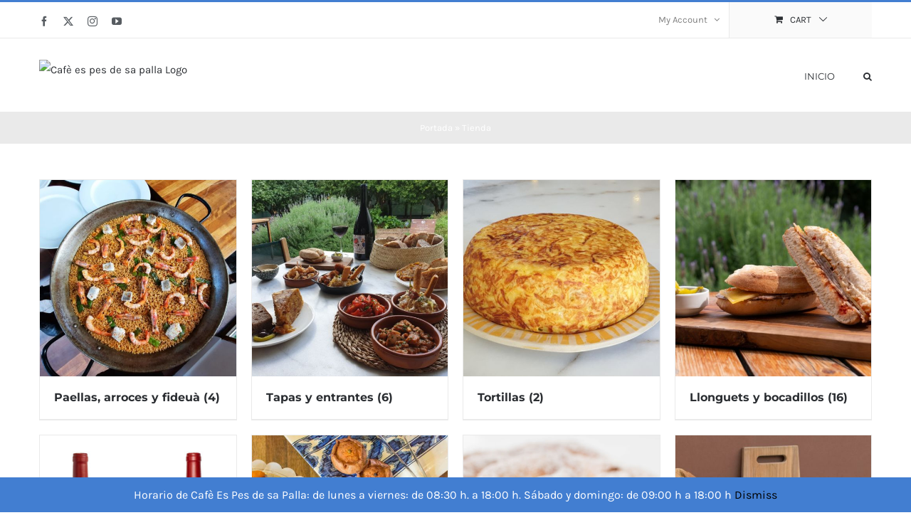

--- FILE ---
content_type: text/html; charset=UTF-8
request_url: https://para-llevar.esment.org/cafe-es-pes-de-sa-palla/tienda/
body_size: 16814
content:
<!DOCTYPE html>
<html class="avada-html-layout-wide avada-html-header-position-top" lang="en-US" prefix="og: http://ogp.me/ns# fb: http://ogp.me/ns/fb#">
<head>
	<meta http-equiv="X-UA-Compatible" content="IE=edge" />
	<meta http-equiv="Content-Type" content="text/html; charset=utf-8"/>
	<meta name="viewport" content="width=device-width, initial-scale=1" />
	<meta name='robots' content='index, follow, max-image-preview:large, max-snippet:-1, max-video-preview:-1' />
<script>window._wca = window._wca || [];</script>

	<!-- This site is optimized with the Yoast SEO plugin v26.7 - https://yoast.com/wordpress/plugins/seo/ -->
	<title>Tienda - Cafè es pes de sa palla</title>
	<link rel="canonical" href="https://para-llevar.esment.org/cafe-es-pes-de-sa-palla/tienda/" />
	<link rel="next" href="https://para-llevar.esment.org/cafe-es-pes-de-sa-palla/tienda/page/2/" />
	<meta property="og:locale" content="en_US" />
	<meta property="og:type" content="article" />
	<meta property="og:title" content="Tienda - Cafè es pes de sa palla" />
	<meta property="og:url" content="https://para-llevar.esment.org/cafe-es-pes-de-sa-palla/tienda/" />
	<meta property="og:site_name" content="Cafè es pes de sa palla" />
	<meta property="article:publisher" content="https://www.facebook.com/esmentcomunidad" />
	<meta name="twitter:card" content="summary_large_image" />
	<meta name="twitter:site" content="@esmentcomunidad" />
	<script type="application/ld+json" class="yoast-schema-graph">{"@context":"https://schema.org","@graph":[{"@type":"WebPage","@id":"https://para-llevar.esment.org/cafe-es-pes-de-sa-palla/tienda/","url":"https://para-llevar.esment.org/cafe-es-pes-de-sa-palla/tienda/","name":"Tienda - Cafè es pes de sa palla","isPartOf":{"@id":"https://para-llevar.esment.org/cafe-es-pes-de-sa-palla/#website"},"primaryImageOfPage":{"@id":"https://para-llevar.esment.org/cafe-es-pes-de-sa-palla/tienda/#primaryimage"},"image":{"@id":"https://para-llevar.esment.org/cafe-es-pes-de-sa-palla/tienda/#primaryimage"},"thumbnailUrl":"https://para-llevar.esment.org/cafe-es-pes-de-sa-palla/wp-content/uploads/sites/7/2021/01/arroces-5.jpg","datePublished":"2020-12-04T04:48:08+00:00","breadcrumb":{"@id":"https://para-llevar.esment.org/cafe-es-pes-de-sa-palla/tienda/#breadcrumb"},"inLanguage":"en-US","potentialAction":[{"@type":"ReadAction","target":["https://para-llevar.esment.org/cafe-es-pes-de-sa-palla/tienda/"]}]},{"@type":"ImageObject","inLanguage":"en-US","@id":"https://para-llevar.esment.org/cafe-es-pes-de-sa-palla/tienda/#primaryimage","url":"https://para-llevar.esment.org/cafe-es-pes-de-sa-palla/wp-content/uploads/sites/7/2021/01/arroces-5.jpg","contentUrl":"https://para-llevar.esment.org/cafe-es-pes-de-sa-palla/wp-content/uploads/sites/7/2021/01/arroces-5.jpg","width":1600,"height":1200},{"@type":"BreadcrumbList","@id":"https://para-llevar.esment.org/cafe-es-pes-de-sa-palla/tienda/#breadcrumb","itemListElement":[{"@type":"ListItem","position":1,"name":"Portada","item":"https://para-llevar.esment.org/cafe-es-pes-de-sa-palla/"},{"@type":"ListItem","position":2,"name":"Tienda"}]},{"@type":"WebSite","@id":"https://para-llevar.esment.org/cafe-es-pes-de-sa-palla/#website","url":"https://para-llevar.esment.org/cafe-es-pes-de-sa-palla/","name":"Cafè es pes de sa palla","description":"Cafè es pes de sa palla","publisher":{"@id":"https://para-llevar.esment.org/cafe-es-pes-de-sa-palla/#organization"},"potentialAction":[{"@type":"SearchAction","target":{"@type":"EntryPoint","urlTemplate":"https://para-llevar.esment.org/cafe-es-pes-de-sa-palla/?s={search_term_string}"},"query-input":{"@type":"PropertyValueSpecification","valueRequired":true,"valueName":"search_term_string"}}],"inLanguage":"en-US"},{"@type":"Organization","@id":"https://para-llevar.esment.org/cafe-es-pes-de-sa-palla/#organization","name":"Cafè es pes de sa palla","url":"https://para-llevar.esment.org/cafe-es-pes-de-sa-palla/","logo":{"@type":"ImageObject","inLanguage":"en-US","@id":"https://para-llevar.esment.org/cafe-es-pes-de-sa-palla/#/schema/logo/image/","url":"https://para-llevar.esment.org/cafe-es-pes-de-sa-palla/wp-content/uploads/sites/7/2020/10/logoAlimentacion.png","contentUrl":"https://para-llevar.esment.org/cafe-es-pes-de-sa-palla/wp-content/uploads/sites/7/2020/10/logoAlimentacion.png","width":200,"height":50,"caption":"Cafè es pes de sa palla"},"image":{"@id":"https://para-llevar.esment.org/cafe-es-pes-de-sa-palla/#/schema/logo/image/"},"sameAs":["https://www.facebook.com/esmentcomunidad","https://x.com/esmentcomunidad","https://www.youtube.com/user/amadipesment","https://www.instagram.com/esmentalimentacio/"]}]}</script>
	<!-- / Yoast SEO plugin. -->


<link rel='dns-prefetch' href='//stats.wp.com' />
<link rel="alternate" type="application/rss+xml" title="Cafè es pes de sa palla &raquo; Feed" href="https://para-llevar.esment.org/cafe-es-pes-de-sa-palla/feed/" />
<link rel="alternate" type="application/rss+xml" title="Cafè es pes de sa palla &raquo; Comments Feed" href="https://para-llevar.esment.org/cafe-es-pes-de-sa-palla/comments/feed/" />
		
		
		
				<link rel="alternate" type="application/rss+xml" title="Cafè es pes de sa palla &raquo; Products Feed" href="https://para-llevar.esment.org/cafe-es-pes-de-sa-palla/tienda/feed/" />
				
		<meta property="og:locale" content="en_US"/>
		<meta property="og:type" content="article"/>
		<meta property="og:site_name" content="Cafè es pes de sa palla"/>
		<meta property="og:title" content="Tienda - Cafè es pes de sa palla"/>
				<meta property="og:url" content="https://para-llevar.esment.org/cafe-es-pes-de-sa-palla/producto/arroz-ciego-de-marisco-min-2-pers/"/>
																				<meta property="og:image" content="https://para-llevar.esment.org/cafe-es-pes-de-sa-palla/wp-content/uploads/sites/7/2021/01/arroces-5.jpg"/>
		<meta property="og:image:width" content="1600"/>
		<meta property="og:image:height" content="1200"/>
		<meta property="og:image:type" content="image/jpeg"/>
				<style id='wp-img-auto-sizes-contain-inline-css' type='text/css'>
img:is([sizes=auto i],[sizes^="auto," i]){contain-intrinsic-size:3000px 1500px}
/*# sourceURL=wp-img-auto-sizes-contain-inline-css */
</style>
<style id='wp-emoji-styles-inline-css' type='text/css'>

	img.wp-smiley, img.emoji {
		display: inline !important;
		border: none !important;
		box-shadow: none !important;
		height: 1em !important;
		width: 1em !important;
		margin: 0 0.07em !important;
		vertical-align: -0.1em !important;
		background: none !important;
		padding: 0 !important;
	}
/*# sourceURL=wp-emoji-styles-inline-css */
</style>
<style id='woocommerce-inline-inline-css' type='text/css'>
.woocommerce form .form-row .required { visibility: visible; }
/*# sourceURL=woocommerce-inline-inline-css */
</style>
<link rel='stylesheet' id='brands-styles-css' href='https://para-llevar.esment.org/cafe-es-pes-de-sa-palla/wp-content/plugins/woocommerce/assets/css/brands.css?ver=9.7.2' type='text/css' media='all' />
<link rel='stylesheet' id='fusion-dynamic-css-css' href='https://para-llevar.esment.org/cafe-es-pes-de-sa-palla/wp-content/uploads/sites/7/fusion-styles/_blog-7-727ba3aa1ba3b21514e0b4bcfcbb000a.min.css?ver=3.14.2' type='text/css' media='all' />
<script type="text/javascript" src="https://para-llevar.esment.org/cafe-es-pes-de-sa-palla/wp-includes/js/jquery/jquery.min.js?ver=3.7.1" id="jquery-core-js"></script>
<script type="text/javascript" src="https://para-llevar.esment.org/cafe-es-pes-de-sa-palla/wp-includes/js/jquery/jquery-migrate.min.js?ver=3.4.1" id="jquery-migrate-js"></script>
<script type="text/javascript" src="https://para-llevar.esment.org/cafe-es-pes-de-sa-palla/wp-content/plugins/woocommerce/assets/js/jquery-blockui/jquery.blockUI.min.js?ver=2.7.0-wc.9.7.2" id="jquery-blockui-js" defer="defer" data-wp-strategy="defer"></script>
<script type="text/javascript" id="wc-add-to-cart-js-extra">
/* <![CDATA[ */
var wc_add_to_cart_params = {"ajax_url":"/cafe-es-pes-de-sa-palla/wp-admin/admin-ajax.php","wc_ajax_url":"/cafe-es-pes-de-sa-palla/?wc-ajax=%%endpoint%%","i18n_view_cart":"View cart","cart_url":"https://para-llevar.esment.org/cafe-es-pes-de-sa-palla/carrito/","is_cart":"","cart_redirect_after_add":"no"};
//# sourceURL=wc-add-to-cart-js-extra
/* ]]> */
</script>
<script type="text/javascript" src="https://para-llevar.esment.org/cafe-es-pes-de-sa-palla/wp-content/plugins/woocommerce/assets/js/frontend/add-to-cart.min.js?ver=9.7.2" id="wc-add-to-cart-js" defer="defer" data-wp-strategy="defer"></script>
<script type="text/javascript" src="https://para-llevar.esment.org/cafe-es-pes-de-sa-palla/wp-content/plugins/woocommerce/assets/js/js-cookie/js.cookie.min.js?ver=2.1.4-wc.9.7.2" id="js-cookie-js" defer="defer" data-wp-strategy="defer"></script>
<script type="text/javascript" id="woocommerce-js-extra">
/* <![CDATA[ */
var woocommerce_params = {"ajax_url":"/cafe-es-pes-de-sa-palla/wp-admin/admin-ajax.php","wc_ajax_url":"/cafe-es-pes-de-sa-palla/?wc-ajax=%%endpoint%%","i18n_password_show":"Show password","i18n_password_hide":"Hide password"};
//# sourceURL=woocommerce-js-extra
/* ]]> */
</script>
<script type="text/javascript" src="https://para-llevar.esment.org/cafe-es-pes-de-sa-palla/wp-content/plugins/woocommerce/assets/js/frontend/woocommerce.min.js?ver=9.7.2" id="woocommerce-js" defer="defer" data-wp-strategy="defer"></script>
<script type="text/javascript" src="https://stats.wp.com/s-202603.js" id="woocommerce-analytics-js" defer="defer" data-wp-strategy="defer"></script>
<link rel="https://api.w.org/" href="https://para-llevar.esment.org/cafe-es-pes-de-sa-palla/wp-json/" /><link rel="EditURI" type="application/rsd+xml" title="RSD" href="https://para-llevar.esment.org/cafe-es-pes-de-sa-palla/xmlrpc.php?rsd" />
<meta name="generator" content="WordPress 6.9" />
<meta name="generator" content="WooCommerce 9.7.2" />
	<style>img#wpstats{display:none}</style>
		<!-- Added by WooCommerce Redsys Gateway v.24.2.1 - https://woocommerce.com/products/redsys-gateway/ --><!-- This site is powered by WooCommerce Redsys Gateway v.24.2.1 - https://woocommerce.com/products/redsys-gateway/ --><style type="text/css" id="css-fb-visibility">@media screen and (max-width: 640px){.fusion-no-small-visibility{display:none !important;}body .sm-text-align-center{text-align:center !important;}body .sm-text-align-left{text-align:left !important;}body .sm-text-align-right{text-align:right !important;}body .sm-text-align-justify{text-align:justify !important;}body .sm-flex-align-center{justify-content:center !important;}body .sm-flex-align-flex-start{justify-content:flex-start !important;}body .sm-flex-align-flex-end{justify-content:flex-end !important;}body .sm-mx-auto{margin-left:auto !important;margin-right:auto !important;}body .sm-ml-auto{margin-left:auto !important;}body .sm-mr-auto{margin-right:auto !important;}body .fusion-absolute-position-small{position:absolute;width:100%;}.awb-sticky.awb-sticky-small{ position: sticky; top: var(--awb-sticky-offset,0); }}@media screen and (min-width: 641px) and (max-width: 1024px){.fusion-no-medium-visibility{display:none !important;}body .md-text-align-center{text-align:center !important;}body .md-text-align-left{text-align:left !important;}body .md-text-align-right{text-align:right !important;}body .md-text-align-justify{text-align:justify !important;}body .md-flex-align-center{justify-content:center !important;}body .md-flex-align-flex-start{justify-content:flex-start !important;}body .md-flex-align-flex-end{justify-content:flex-end !important;}body .md-mx-auto{margin-left:auto !important;margin-right:auto !important;}body .md-ml-auto{margin-left:auto !important;}body .md-mr-auto{margin-right:auto !important;}body .fusion-absolute-position-medium{position:absolute;width:100%;}.awb-sticky.awb-sticky-medium{ position: sticky; top: var(--awb-sticky-offset,0); }}@media screen and (min-width: 1025px){.fusion-no-large-visibility{display:none !important;}body .lg-text-align-center{text-align:center !important;}body .lg-text-align-left{text-align:left !important;}body .lg-text-align-right{text-align:right !important;}body .lg-text-align-justify{text-align:justify !important;}body .lg-flex-align-center{justify-content:center !important;}body .lg-flex-align-flex-start{justify-content:flex-start !important;}body .lg-flex-align-flex-end{justify-content:flex-end !important;}body .lg-mx-auto{margin-left:auto !important;margin-right:auto !important;}body .lg-ml-auto{margin-left:auto !important;}body .lg-mr-auto{margin-right:auto !important;}body .fusion-absolute-position-large{position:absolute;width:100%;}.awb-sticky.awb-sticky-large{ position: sticky; top: var(--awb-sticky-offset,0); }}</style>	<noscript><style>.woocommerce-product-gallery{ opacity: 1 !important; }</style></noscript>
	<style type="text/css">.recentcomments a{display:inline !important;padding:0 !important;margin:0 !important;}</style><meta name="generator" content="Powered by Slider Revolution 6.7.39 - responsive, Mobile-Friendly Slider Plugin for WordPress with comfortable drag and drop interface." />
<style class='wp-fonts-local' type='text/css'>
@font-face{font-family:Inter;font-style:normal;font-weight:300 900;font-display:fallback;src:url('https://para-llevar.esment.org/cafe-es-pes-de-sa-palla/wp-content/plugins/woocommerce/assets/fonts/Inter-VariableFont_slnt,wght.woff2') format('woff2');font-stretch:normal;}
@font-face{font-family:Cardo;font-style:normal;font-weight:400;font-display:fallback;src:url('https://para-llevar.esment.org/cafe-es-pes-de-sa-palla/wp-content/plugins/woocommerce/assets/fonts/cardo_normal_400.woff2') format('woff2');}
</style>
<link rel="icon" href="https://para-llevar.esment.org/cafe-es-pes-de-sa-palla/wp-content/uploads/sites/7/2020/10/minilogo-66x66.png" sizes="32x32" />
<link rel="icon" href="https://para-llevar.esment.org/cafe-es-pes-de-sa-palla/wp-content/uploads/sites/7/2020/10/minilogo.png" sizes="192x192" />
<link rel="apple-touch-icon" href="https://para-llevar.esment.org/cafe-es-pes-de-sa-palla/wp-content/uploads/sites/7/2020/10/minilogo.png" />
<meta name="msapplication-TileImage" content="https://para-llevar.esment.org/cafe-es-pes-de-sa-palla/wp-content/uploads/sites/7/2020/10/minilogo.png" />
<script data-jetpack-boost="ignore">function setREVStartSize(e){
			//window.requestAnimationFrame(function() {
				window.RSIW = window.RSIW===undefined ? window.innerWidth : window.RSIW;
				window.RSIH = window.RSIH===undefined ? window.innerHeight : window.RSIH;
				try {
					var pw = document.getElementById(e.c).parentNode.offsetWidth,
						newh;
					pw = pw===0 || isNaN(pw) || (e.l=="fullwidth" || e.layout=="fullwidth") ? window.RSIW : pw;
					e.tabw = e.tabw===undefined ? 0 : parseInt(e.tabw);
					e.thumbw = e.thumbw===undefined ? 0 : parseInt(e.thumbw);
					e.tabh = e.tabh===undefined ? 0 : parseInt(e.tabh);
					e.thumbh = e.thumbh===undefined ? 0 : parseInt(e.thumbh);
					e.tabhide = e.tabhide===undefined ? 0 : parseInt(e.tabhide);
					e.thumbhide = e.thumbhide===undefined ? 0 : parseInt(e.thumbhide);
					e.mh = e.mh===undefined || e.mh=="" || e.mh==="auto" ? 0 : parseInt(e.mh,0);
					if(e.layout==="fullscreen" || e.l==="fullscreen")
						newh = Math.max(e.mh,window.RSIH);
					else{
						e.gw = Array.isArray(e.gw) ? e.gw : [e.gw];
						for (var i in e.rl) if (e.gw[i]===undefined || e.gw[i]===0) e.gw[i] = e.gw[i-1];
						e.gh = e.el===undefined || e.el==="" || (Array.isArray(e.el) && e.el.length==0)? e.gh : e.el;
						e.gh = Array.isArray(e.gh) ? e.gh : [e.gh];
						for (var i in e.rl) if (e.gh[i]===undefined || e.gh[i]===0) e.gh[i] = e.gh[i-1];
											
						var nl = new Array(e.rl.length),
							ix = 0,
							sl;
						e.tabw = e.tabhide>=pw ? 0 : e.tabw;
						e.thumbw = e.thumbhide>=pw ? 0 : e.thumbw;
						e.tabh = e.tabhide>=pw ? 0 : e.tabh;
						e.thumbh = e.thumbhide>=pw ? 0 : e.thumbh;
						for (var i in e.rl) nl[i] = e.rl[i]<window.RSIW ? 0 : e.rl[i];
						sl = nl[0];
						for (var i in nl) if (sl>nl[i] && nl[i]>0) { sl = nl[i]; ix=i;}
						var m = pw>(e.gw[ix]+e.tabw+e.thumbw) ? 1 : (pw-(e.tabw+e.thumbw)) / (e.gw[ix]);
						newh =  (e.gh[ix] * m) + (e.tabh + e.thumbh);
					}
					var el = document.getElementById(e.c);
					if (el!==null && el) el.style.height = newh+"px";
					el = document.getElementById(e.c+"_wrapper");
					if (el!==null && el) {
						el.style.height = newh+"px";
						el.style.display = "block";
					}
				} catch(e){
					console.log("Failure at Presize of Slider:" + e)
				}
			//});
		  };</script>
		<style type="text/css" id="wp-custom-css">
			
.select2-container {
  width: auto !important;
}
.select2-search--dropdown {
	display:none;
}

p.woocommerce-store-notice {
    position: fixed;
		top:auto!important;
    bottom: 0!important;
    left: 0;
    right: 0;
    margin: 0;
    font-size: 16px;
    padding: 10px;
    text-align: center;
    color: #fff;
    z-index: 99997;
}

p.woocommerce-store-notice a {
	color:#000000;
}

#wrapper {
	margin-top:auto !important
}

.cart-collaterals .cart_totals {
    order: 2;
    width: 100%!important;
}
.fusion-sticky-shadow {
	top:0!important;
}
.woocommerce-privacy-policy-text {
	font-size: 11px;
    color: #333333;
    line-height: 14px;
}

footer .fusion-row .fusion-widget-area {
	border-top: 2px solid #000;
	padding-top:15px
}
.fusion-main-menu .fusion-widget-cart-counter>a:before {
   width: 40px;
	padding-right:30px;
  font-size: 50px!important;
  box-sizing: content-box;
}

.fusion-icon-shopping-cart:before {
    content: "\f07a"!important;
    font-size: 60px!important;
}
.optional{
	display:none;
}
	span.woofrom { display: none}		</style>
				<script type="text/javascript">
			var doc = document.documentElement;
			doc.setAttribute( 'data-useragent', navigator.userAgent );
		</script>
		
	<link rel='stylesheet' id='wc-blocks-style-css' href='https://para-llevar.esment.org/cafe-es-pes-de-sa-palla/wp-content/plugins/woocommerce/assets/client/blocks/wc-blocks.css?ver=wc-9.7.2' type='text/css' media='all' />
<style id='global-styles-inline-css' type='text/css'>
:root{--wp--preset--aspect-ratio--square: 1;--wp--preset--aspect-ratio--4-3: 4/3;--wp--preset--aspect-ratio--3-4: 3/4;--wp--preset--aspect-ratio--3-2: 3/2;--wp--preset--aspect-ratio--2-3: 2/3;--wp--preset--aspect-ratio--16-9: 16/9;--wp--preset--aspect-ratio--9-16: 9/16;--wp--preset--color--black: #000000;--wp--preset--color--cyan-bluish-gray: #abb8c3;--wp--preset--color--white: #ffffff;--wp--preset--color--pale-pink: #f78da7;--wp--preset--color--vivid-red: #cf2e2e;--wp--preset--color--luminous-vivid-orange: #ff6900;--wp--preset--color--luminous-vivid-amber: #fcb900;--wp--preset--color--light-green-cyan: #7bdcb5;--wp--preset--color--vivid-green-cyan: #00d084;--wp--preset--color--pale-cyan-blue: #8ed1fc;--wp--preset--color--vivid-cyan-blue: #0693e3;--wp--preset--color--vivid-purple: #9b51e0;--wp--preset--color--awb-color-1: rgba(255,255,255,1);--wp--preset--color--awb-color-2: rgba(246,246,246,1);--wp--preset--color--awb-color-3: rgba(234,234,234,1);--wp--preset--color--awb-color-4: rgba(103,183,225,1);--wp--preset--color--awb-color-5: rgba(66,126,209,1);--wp--preset--color--awb-color-6: rgba(116,116,116,1);--wp--preset--color--awb-color-7: rgba(51,51,51,1);--wp--preset--color--awb-color-8: rgba(43,46,50,1);--wp--preset--color--awb-color-custom-10: rgba(160,206,78,1);--wp--preset--color--awb-color-custom-11: rgba(0,0,0,1);--wp--preset--color--awb-color-custom-12: rgba(73,73,73,1);--wp--preset--color--awb-color-custom-13: rgba(128,128,128,1);--wp--preset--gradient--vivid-cyan-blue-to-vivid-purple: linear-gradient(135deg,rgb(6,147,227) 0%,rgb(155,81,224) 100%);--wp--preset--gradient--light-green-cyan-to-vivid-green-cyan: linear-gradient(135deg,rgb(122,220,180) 0%,rgb(0,208,130) 100%);--wp--preset--gradient--luminous-vivid-amber-to-luminous-vivid-orange: linear-gradient(135deg,rgb(252,185,0) 0%,rgb(255,105,0) 100%);--wp--preset--gradient--luminous-vivid-orange-to-vivid-red: linear-gradient(135deg,rgb(255,105,0) 0%,rgb(207,46,46) 100%);--wp--preset--gradient--very-light-gray-to-cyan-bluish-gray: linear-gradient(135deg,rgb(238,238,238) 0%,rgb(169,184,195) 100%);--wp--preset--gradient--cool-to-warm-spectrum: linear-gradient(135deg,rgb(74,234,220) 0%,rgb(151,120,209) 20%,rgb(207,42,186) 40%,rgb(238,44,130) 60%,rgb(251,105,98) 80%,rgb(254,248,76) 100%);--wp--preset--gradient--blush-light-purple: linear-gradient(135deg,rgb(255,206,236) 0%,rgb(152,150,240) 100%);--wp--preset--gradient--blush-bordeaux: linear-gradient(135deg,rgb(254,205,165) 0%,rgb(254,45,45) 50%,rgb(107,0,62) 100%);--wp--preset--gradient--luminous-dusk: linear-gradient(135deg,rgb(255,203,112) 0%,rgb(199,81,192) 50%,rgb(65,88,208) 100%);--wp--preset--gradient--pale-ocean: linear-gradient(135deg,rgb(255,245,203) 0%,rgb(182,227,212) 50%,rgb(51,167,181) 100%);--wp--preset--gradient--electric-grass: linear-gradient(135deg,rgb(202,248,128) 0%,rgb(113,206,126) 100%);--wp--preset--gradient--midnight: linear-gradient(135deg,rgb(2,3,129) 0%,rgb(40,116,252) 100%);--wp--preset--font-size--small: 11.25px;--wp--preset--font-size--medium: 20px;--wp--preset--font-size--large: 22.5px;--wp--preset--font-size--x-large: 42px;--wp--preset--font-size--normal: 15px;--wp--preset--font-size--xlarge: 30px;--wp--preset--font-size--huge: 45px;--wp--preset--font-family--inter: "Inter", sans-serif;--wp--preset--font-family--cardo: Cardo;--wp--preset--spacing--20: 0.44rem;--wp--preset--spacing--30: 0.67rem;--wp--preset--spacing--40: 1rem;--wp--preset--spacing--50: 1.5rem;--wp--preset--spacing--60: 2.25rem;--wp--preset--spacing--70: 3.38rem;--wp--preset--spacing--80: 5.06rem;--wp--preset--shadow--natural: 6px 6px 9px rgba(0, 0, 0, 0.2);--wp--preset--shadow--deep: 12px 12px 50px rgba(0, 0, 0, 0.4);--wp--preset--shadow--sharp: 6px 6px 0px rgba(0, 0, 0, 0.2);--wp--preset--shadow--outlined: 6px 6px 0px -3px rgb(255, 255, 255), 6px 6px rgb(0, 0, 0);--wp--preset--shadow--crisp: 6px 6px 0px rgb(0, 0, 0);}:where(.is-layout-flex){gap: 0.5em;}:where(.is-layout-grid){gap: 0.5em;}body .is-layout-flex{display: flex;}.is-layout-flex{flex-wrap: wrap;align-items: center;}.is-layout-flex > :is(*, div){margin: 0;}body .is-layout-grid{display: grid;}.is-layout-grid > :is(*, div){margin: 0;}:where(.wp-block-columns.is-layout-flex){gap: 2em;}:where(.wp-block-columns.is-layout-grid){gap: 2em;}:where(.wp-block-post-template.is-layout-flex){gap: 1.25em;}:where(.wp-block-post-template.is-layout-grid){gap: 1.25em;}.has-black-color{color: var(--wp--preset--color--black) !important;}.has-cyan-bluish-gray-color{color: var(--wp--preset--color--cyan-bluish-gray) !important;}.has-white-color{color: var(--wp--preset--color--white) !important;}.has-pale-pink-color{color: var(--wp--preset--color--pale-pink) !important;}.has-vivid-red-color{color: var(--wp--preset--color--vivid-red) !important;}.has-luminous-vivid-orange-color{color: var(--wp--preset--color--luminous-vivid-orange) !important;}.has-luminous-vivid-amber-color{color: var(--wp--preset--color--luminous-vivid-amber) !important;}.has-light-green-cyan-color{color: var(--wp--preset--color--light-green-cyan) !important;}.has-vivid-green-cyan-color{color: var(--wp--preset--color--vivid-green-cyan) !important;}.has-pale-cyan-blue-color{color: var(--wp--preset--color--pale-cyan-blue) !important;}.has-vivid-cyan-blue-color{color: var(--wp--preset--color--vivid-cyan-blue) !important;}.has-vivid-purple-color{color: var(--wp--preset--color--vivid-purple) !important;}.has-black-background-color{background-color: var(--wp--preset--color--black) !important;}.has-cyan-bluish-gray-background-color{background-color: var(--wp--preset--color--cyan-bluish-gray) !important;}.has-white-background-color{background-color: var(--wp--preset--color--white) !important;}.has-pale-pink-background-color{background-color: var(--wp--preset--color--pale-pink) !important;}.has-vivid-red-background-color{background-color: var(--wp--preset--color--vivid-red) !important;}.has-luminous-vivid-orange-background-color{background-color: var(--wp--preset--color--luminous-vivid-orange) !important;}.has-luminous-vivid-amber-background-color{background-color: var(--wp--preset--color--luminous-vivid-amber) !important;}.has-light-green-cyan-background-color{background-color: var(--wp--preset--color--light-green-cyan) !important;}.has-vivid-green-cyan-background-color{background-color: var(--wp--preset--color--vivid-green-cyan) !important;}.has-pale-cyan-blue-background-color{background-color: var(--wp--preset--color--pale-cyan-blue) !important;}.has-vivid-cyan-blue-background-color{background-color: var(--wp--preset--color--vivid-cyan-blue) !important;}.has-vivid-purple-background-color{background-color: var(--wp--preset--color--vivid-purple) !important;}.has-black-border-color{border-color: var(--wp--preset--color--black) !important;}.has-cyan-bluish-gray-border-color{border-color: var(--wp--preset--color--cyan-bluish-gray) !important;}.has-white-border-color{border-color: var(--wp--preset--color--white) !important;}.has-pale-pink-border-color{border-color: var(--wp--preset--color--pale-pink) !important;}.has-vivid-red-border-color{border-color: var(--wp--preset--color--vivid-red) !important;}.has-luminous-vivid-orange-border-color{border-color: var(--wp--preset--color--luminous-vivid-orange) !important;}.has-luminous-vivid-amber-border-color{border-color: var(--wp--preset--color--luminous-vivid-amber) !important;}.has-light-green-cyan-border-color{border-color: var(--wp--preset--color--light-green-cyan) !important;}.has-vivid-green-cyan-border-color{border-color: var(--wp--preset--color--vivid-green-cyan) !important;}.has-pale-cyan-blue-border-color{border-color: var(--wp--preset--color--pale-cyan-blue) !important;}.has-vivid-cyan-blue-border-color{border-color: var(--wp--preset--color--vivid-cyan-blue) !important;}.has-vivid-purple-border-color{border-color: var(--wp--preset--color--vivid-purple) !important;}.has-vivid-cyan-blue-to-vivid-purple-gradient-background{background: var(--wp--preset--gradient--vivid-cyan-blue-to-vivid-purple) !important;}.has-light-green-cyan-to-vivid-green-cyan-gradient-background{background: var(--wp--preset--gradient--light-green-cyan-to-vivid-green-cyan) !important;}.has-luminous-vivid-amber-to-luminous-vivid-orange-gradient-background{background: var(--wp--preset--gradient--luminous-vivid-amber-to-luminous-vivid-orange) !important;}.has-luminous-vivid-orange-to-vivid-red-gradient-background{background: var(--wp--preset--gradient--luminous-vivid-orange-to-vivid-red) !important;}.has-very-light-gray-to-cyan-bluish-gray-gradient-background{background: var(--wp--preset--gradient--very-light-gray-to-cyan-bluish-gray) !important;}.has-cool-to-warm-spectrum-gradient-background{background: var(--wp--preset--gradient--cool-to-warm-spectrum) !important;}.has-blush-light-purple-gradient-background{background: var(--wp--preset--gradient--blush-light-purple) !important;}.has-blush-bordeaux-gradient-background{background: var(--wp--preset--gradient--blush-bordeaux) !important;}.has-luminous-dusk-gradient-background{background: var(--wp--preset--gradient--luminous-dusk) !important;}.has-pale-ocean-gradient-background{background: var(--wp--preset--gradient--pale-ocean) !important;}.has-electric-grass-gradient-background{background: var(--wp--preset--gradient--electric-grass) !important;}.has-midnight-gradient-background{background: var(--wp--preset--gradient--midnight) !important;}.has-small-font-size{font-size: var(--wp--preset--font-size--small) !important;}.has-medium-font-size{font-size: var(--wp--preset--font-size--medium) !important;}.has-large-font-size{font-size: var(--wp--preset--font-size--large) !important;}.has-x-large-font-size{font-size: var(--wp--preset--font-size--x-large) !important;}
/*# sourceURL=global-styles-inline-css */
</style>
<link rel='stylesheet' id='rs-plugin-settings-css' href='//para-llevar.esment.org/cafe-es-pes-de-sa-palla/wp-content/plugins/revslider/sr6/assets/css/rs6.css?ver=6.7.39' type='text/css' media='all' />
<style id='rs-plugin-settings-inline-css' type='text/css'>
#rs-demo-id {}
/*# sourceURL=rs-plugin-settings-inline-css */
</style>
</head>

<body class="archive post-type-archive post-type-archive-product wp-theme-Avada wp-child-theme-Avada-Child-Theme theme-Avada woocommerce-shop woocommerce woocommerce-page woocommerce-demo-store woocommerce-no-js fusion-image-hovers fusion-pagination-sizing fusion-button_type-flat fusion-button_span-no fusion-button_gradient-linear avada-image-rollover-circle-yes avada-image-rollover-yes avada-image-rollover-direction-bottom fusion-body ltr fusion-sticky-header no-tablet-sticky-header no-mobile-sticky-header no-mobile-slidingbar avada-has-rev-slider-styles fusion-disable-outline fusion-sub-menu-fade mobile-logo-pos-left layout-wide-mode avada-has-boxed-modal-shadow-none layout-scroll-offset-full avada-has-zero-margin-offset-top fusion-top-header menu-text-align-left fusion-woo-product-design-classic fusion-woo-shop-page-columns-4 fusion-woo-related-columns-4 fusion-woo-archive-page-columns-4 avada-has-woo-gallery-disabled woo-sale-badge-circle woo-outofstock-badge-top_bar mobile-menu-design-modern fusion-hide-pagination-text fusion-header-layout-v2 avada-responsive avada-footer-fx-none avada-menu-highlight-style-bar fusion-search-form-classic fusion-main-menu-search-dropdown fusion-avatar-square avada-dropdown-styles avada-blog-layout-grid avada-blog-archive-layout-grid avada-header-shadow-no avada-menu-icon-position-left avada-has-megamenu-shadow avada-has-pagetitle-100-width avada-has-pagetitle-bg-full avada-has-main-nav-search-icon avada-has-titlebar-bar_and_content avada-has-pagination-padding avada-flyout-menu-direction-fade avada-ec-views-v1" data-awb-post-id="23151">
		<a class="skip-link screen-reader-text" href="#content">Skip to content</a>

	<div id="boxed-wrapper">
		
		<div id="wrapper" class="fusion-wrapper">
			<div id="home" style="position:relative;top:-1px;"></div>
							
					
			<header class="fusion-header-wrapper">
				<div class="fusion-header-v2 fusion-logo-alignment fusion-logo-left fusion-sticky-menu- fusion-sticky-logo- fusion-mobile-logo-  fusion-mobile-menu-design-modern">
					
<div class="fusion-secondary-header">
	<div class="fusion-row">
					<div class="fusion-alignleft">
				<div class="fusion-social-links-header"><div class="fusion-social-networks"><div class="fusion-social-networks-wrapper"><a  class="fusion-social-network-icon fusion-tooltip fusion-facebook awb-icon-facebook" style data-placement="bottom" data-title="Facebook" data-toggle="tooltip" title="Facebook" href="https://www.facebook.com/pages/Themefusion/101565403356430" target="_blank" rel="noreferrer"><span class="screen-reader-text">Facebook</span></a><a  class="fusion-social-network-icon fusion-tooltip fusion-twitter awb-icon-twitter" style data-placement="bottom" data-title="X" data-toggle="tooltip" title="X" href="https://twitter.com/Theme_Fusion" target="_blank" rel="noopener noreferrer"><span class="screen-reader-text">X</span></a><a  class="fusion-social-network-icon fusion-tooltip fusion-instagram awb-icon-instagram" style data-placement="bottom" data-title="Instagram" data-toggle="tooltip" title="Instagram" href="#" target="_blank" rel="noopener noreferrer"><span class="screen-reader-text">Instagram</span></a><a  class="fusion-social-network-icon fusion-tooltip fusion-youtube awb-icon-youtube" style data-placement="bottom" data-title="YouTube" data-toggle="tooltip" title="YouTube" href="https://www.youtube.com/channel/UC_C7uAOAH9RMzZs-CKCZ62w" target="_blank" rel="noopener noreferrer"><span class="screen-reader-text">YouTube</span></a></div></div></div>			</div>
							<div class="fusion-alignright">
				<nav class="fusion-secondary-menu" role="navigation" aria-label="Secondary Menu"><ul id="menu-classic-shop-top-secondary-menu" class="menu"><li class="menu-item fusion-dropdown-menu menu-item-has-children fusion-custom-menu-item fusion-menu-login-box"><a href="https://para-llevar.esment.org/cafe-es-pes-de-sa-palla/my-account/" aria-haspopup="true" class="fusion-bar-highlight"><span class="menu-text">My Account</span><span class="fusion-caret"><i class="fusion-dropdown-indicator"></i></span></a><div class="fusion-custom-menu-item-contents"><form action="https://para-llevar.esment.org/cafe-es-pes-de-sa-palla/wp-login.php" name="loginform" method="post"><p><input type="text" class="input-text" name="log" id="username-classic-shop-top-secondary-menu-6968f3cd58171" value="" placeholder="Username" /></p><p><input type="password" class="input-text" name="pwd" id="password-classic-shop-top-secondary-menu-6968f3cd58171" value="" placeholder="Password" /></p><p class="fusion-remember-checkbox"><label for="fusion-menu-login-box-rememberme-classic-shop-top-secondary-menu-6968f3cd58171"><input name="rememberme" type="checkbox" id="fusion-menu-login-box-rememberme" value="forever"> Remember Me</label></p><input type="hidden" name="fusion_woo_login_box" value="true" /><p class="fusion-login-box-submit"><input type="submit" name="wp-submit" id="wp-submit-classic-shop-top-secondary-menu-6968f3cd58171" class="button button-small default comment-submit" value="Log In"><input type="hidden" name="redirect" value=""></p></form><a class="fusion-menu-login-box-register" href="https://para-llevar.esment.org/cafe-es-pes-de-sa-palla/my-account/" title="Register">Register</a></div></li><li class="fusion-custom-menu-item fusion-menu-cart fusion-secondary-menu-cart"><a class="fusion-secondary-menu-icon fusion-bar-highlight" href="https://para-llevar.esment.org/cafe-es-pes-de-sa-palla/carrito/"><span class="menu-text" aria-label="View Cart">Cart</span></a></li></ul></nav><nav class="fusion-mobile-nav-holder fusion-mobile-menu-text-align-left" aria-label="Secondary Mobile Menu"></nav>			</div>
			</div>
</div>
<div class="fusion-header-sticky-height"></div>
<div class="fusion-header">
	<div class="fusion-row">
					<div class="fusion-logo" data-margin-top="30px" data-margin-bottom="30px" data-margin-left="0px" data-margin-right="0px">
			<a class="fusion-logo-link"  href="https://para-llevar.esment.org/cafe-es-pes-de-sa-palla/" >

						<!-- standard logo -->
			<img src="https://avada.theme-fusion.com/classic-shop/wp-content/uploads/sites/48/2015/10/classic_shop_logo1x.png" srcset="https://avada.theme-fusion.com/classic-shop/wp-content/uploads/sites/48/2015/10/classic_shop_logo1x.png 1x, https://avada.theme-fusion.com/classic-shop/wp-content/uploads/sites/48/2015/10/classic_shop_logo2x.png 2x" width="" height="" alt="Cafè es pes de sa palla Logo" data-retina_logo_url="https://avada.theme-fusion.com/classic-shop/wp-content/uploads/sites/48/2015/10/classic_shop_logo2x.png" class="fusion-standard-logo" />

			
					</a>
		</div>		<nav class="fusion-main-menu" aria-label="Main Menu"><ul id="menu-classic-shop-main-menu" class="fusion-menu"><li  id="menu-item-20505"  class="menu-item menu-item-type-custom menu-item-object-custom menu-item-home menu-item-20505"  data-item-id="20505"><a  href="https://para-llevar.esment.org/cafe-es-pes-de-sa-palla" class="fusion-bar-highlight"><span class="menu-text">INICIO</span></a></li><li class="fusion-custom-menu-item fusion-main-menu-search"><a class="fusion-main-menu-icon fusion-bar-highlight" href="#" aria-label="Search" data-title="Search" title="Search" role="button" aria-expanded="false"></a><div class="fusion-custom-menu-item-contents">		<form role="search" class="searchform fusion-search-form  fusion-search-form-classic" method="get" action="https://para-llevar.esment.org/cafe-es-pes-de-sa-palla/">
			<div class="fusion-search-form-content">

				
				<div class="fusion-search-field search-field">
					<label><span class="screen-reader-text">Search for:</span>
													<input type="search" value="" name="s" class="s" placeholder="Search..." required aria-required="true" aria-label="Search..."/>
											</label>
				</div>
				<div class="fusion-search-button search-button">
					<input type="submit" class="fusion-search-submit searchsubmit" aria-label="Search" value="&#xf002;" />
									</div>

				
			</div>


			
		</form>
		</div></li></ul></nav>	<div class="fusion-mobile-menu-icons">
							<a href="#" class="fusion-icon awb-icon-bars" aria-label="Toggle mobile menu" aria-expanded="false"></a>
		
		
		
			</div>

<nav class="fusion-mobile-nav-holder fusion-mobile-menu-text-align-left" aria-label="Main Menu Mobile"></nav>

					</div>
</div>
				</div>
				<div class="fusion-clearfix"></div>
			</header>
								
							<div id="sliders-container" class="fusion-slider-visibility">
					</div>
				
					
							
			<div class="avada-page-titlebar-wrapper">
	<!-- OLD TITLEBAR -->
<!--	<div class="fusion-page-title-bar fusion-page-title-bar-none fusion-page-title-bar-center"> -->
	<!-- END OLD TITLE BAR -->
		<!-- NEW TITLE BAR-->
			<div class="fusion-page-title-bar fusion-page-title-bar-none fusion-page-title-bar-center">
<!-- END NEW TITLE BAR -->
		<div class="fusion-page-title-row">
			<div class="fusion-page-title-wrapper">
				<div class="fusion-page-title-captions">

					
																		<div class="fusion-page-title-secondary">
								<nav class="fusion-breadcrumbs awb-yoast-breadcrumbs" aria-label="Breadcrumb"><span><span><a href="https://para-llevar.esment.org/cafe-es-pes-de-sa-palla/">Portada</a></span> » <span class="breadcrumb_last" aria-current="page">Tienda</span></span></nav>							</div>
											
				</div>

				
			</div>
		</div>
	</div>
</div>


						<main id="main" class="clearfix ">
				<div class="fusion-row" style="">
		<div class="woocommerce-container">
			<section id="content" class=" full-width" style="width: 100%;">
		



<script>
  if (window.history && window.history.pushState) {
        history.pushState(null, null, location.href);
document.body.click();
	window.onpopstate = function (event) {
window.location.href = 'https://para-llevar.esment.org/cafe-es-pes-de-sa-palla/tienda/';	
event.stopPropagation();
	
}


  }


</script>


<header class="woocommerce-products-header">
	
	</header>
<div class="woocommerce-notices-wrapper"></div><ul class="products clearfix products-4">
<li class="product-category product first product-grid-view">
	<div class="fusion-product-wrapper">
<a aria-label="Visit product category Paellas, arroces y fideuà" href="https://para-llevar.esment.org/cafe-es-pes-de-sa-palla/categoria-producto/paellas-arroces-y-fideua/"><img src="https://para-llevar.esment.org/cafe-es-pes-de-sa-palla/wp-content/uploads/sites/7/2020/12/paella-500x500.jpg" alt="Paellas, arroces y fideuà" width="500" height="500" srcset="https://para-llevar.esment.org/cafe-es-pes-de-sa-palla/wp-content/uploads/sites/7/2020/12/paella-66x66.jpg 66w, https://para-llevar.esment.org/cafe-es-pes-de-sa-palla/wp-content/uploads/sites/7/2020/12/paella-100x100.jpg 100w, https://para-llevar.esment.org/cafe-es-pes-de-sa-palla/wp-content/uploads/sites/7/2020/12/paella-150x150.jpg 150w, https://para-llevar.esment.org/cafe-es-pes-de-sa-palla/wp-content/uploads/sites/7/2020/12/paella-300x300.jpg 300w, https://para-llevar.esment.org/cafe-es-pes-de-sa-palla/wp-content/uploads/sites/7/2020/12/paella-500x500.jpg 500w" sizes="(max-width: 500px) 100vw, 500px" />		<h2 class="woocommerce-loop-category__title">
			Paellas, arroces y fideuà <mark class="count">(4)</mark>		</h2>
		</a></div>
</li>
<li class="product-category product product-grid-view">
	<div class="fusion-product-wrapper">
<a aria-label="Visit product category Tapas y entrantes" href="https://para-llevar.esment.org/cafe-es-pes-de-sa-palla/categoria-producto/tapas-y-entrantes/"><img src="https://para-llevar.esment.org/cafe-es-pes-de-sa-palla/wp-content/uploads/sites/7/2020/12/tapas-entrantes-scaled-500x500.jpg" alt="Tapas y entrantes" width="500" height="500" srcset="https://para-llevar.esment.org/cafe-es-pes-de-sa-palla/wp-content/uploads/sites/7/2020/12/tapas-entrantes-66x66.jpg 66w, https://para-llevar.esment.org/cafe-es-pes-de-sa-palla/wp-content/uploads/sites/7/2020/12/tapas-entrantes-100x100.jpg 100w, https://para-llevar.esment.org/cafe-es-pes-de-sa-palla/wp-content/uploads/sites/7/2020/12/tapas-entrantes-150x150.jpg 150w, https://para-llevar.esment.org/cafe-es-pes-de-sa-palla/wp-content/uploads/sites/7/2020/12/tapas-entrantes-300x300.jpg 300w, https://para-llevar.esment.org/cafe-es-pes-de-sa-palla/wp-content/uploads/sites/7/2020/12/tapas-entrantes-scaled-500x500.jpg 500w" sizes="(max-width: 500px) 100vw, 500px" />		<h2 class="woocommerce-loop-category__title">
			Tapas y entrantes <mark class="count">(6)</mark>		</h2>
		</a></div>
</li>
<li class="product-category product product-grid-view">
	<div class="fusion-product-wrapper">
<a aria-label="Visit product category Tortillas" href="https://para-llevar.esment.org/cafe-es-pes-de-sa-palla/categoria-producto/tortillas/"><img src="https://para-llevar.esment.org/cafe-es-pes-de-sa-palla/wp-content/uploads/sites/7/2020/12/20201029_101118-500x500.jpg" alt="Tortillas" width="500" height="500" srcset="https://para-llevar.esment.org/cafe-es-pes-de-sa-palla/wp-content/uploads/sites/7/2020/12/20201029_101118-66x66.jpg 66w, https://para-llevar.esment.org/cafe-es-pes-de-sa-palla/wp-content/uploads/sites/7/2020/12/20201029_101118-100x100.jpg 100w, https://para-llevar.esment.org/cafe-es-pes-de-sa-palla/wp-content/uploads/sites/7/2020/12/20201029_101118-150x150.jpg 150w, https://para-llevar.esment.org/cafe-es-pes-de-sa-palla/wp-content/uploads/sites/7/2020/12/20201029_101118-300x300.jpg 300w, https://para-llevar.esment.org/cafe-es-pes-de-sa-palla/wp-content/uploads/sites/7/2020/12/20201029_101118-500x500.jpg 500w" sizes="(max-width: 500px) 100vw, 500px" />		<h2 class="woocommerce-loop-category__title">
			Tortillas <mark class="count">(2)</mark>		</h2>
		</a></div>
</li>
<li class="product-category product last product-grid-view">
	<div class="fusion-product-wrapper">
<a aria-label="Visit product category Llonguets y bocadillos" href="https://para-llevar.esment.org/cafe-es-pes-de-sa-palla/categoria-producto/llonguets-y-bocadillos/"><img src="https://para-llevar.esment.org/cafe-es-pes-de-sa-palla/wp-content/uploads/sites/7/2020/12/bocadillos-scaled-500x500.jpg" alt="Llonguets y bocadillos" width="500" height="500" />		<h2 class="woocommerce-loop-category__title">
			Llonguets y bocadillos <mark class="count">(16)</mark>		</h2>
		</a></div>
</li>
<li class="product-category product first product-grid-view">
	<div class="fusion-product-wrapper">
<a aria-label="Visit product category Vinos Gallinas &amp; Focas" href="https://para-llevar.esment.org/cafe-es-pes-de-sa-palla/categoria-producto/vinos/"><img src="https://para-llevar.esment.org/cafe-es-pes-de-sa-palla/wp-content/uploads/sites/7/2021/02/imagenvino-500x500.jpg" alt="Vinos Gallinas &amp; Focas" width="500" height="500" srcset="https://para-llevar.esment.org/cafe-es-pes-de-sa-palla/wp-content/uploads/sites/7/2021/02/imagenvino-66x66.jpg 66w, https://para-llevar.esment.org/cafe-es-pes-de-sa-palla/wp-content/uploads/sites/7/2021/02/imagenvino-100x100.jpg 100w, https://para-llevar.esment.org/cafe-es-pes-de-sa-palla/wp-content/uploads/sites/7/2021/02/imagenvino-150x150.jpg 150w, https://para-llevar.esment.org/cafe-es-pes-de-sa-palla/wp-content/uploads/sites/7/2021/02/imagenvino-200x200.jpg 200w, https://para-llevar.esment.org/cafe-es-pes-de-sa-palla/wp-content/uploads/sites/7/2021/02/imagenvino-300x300.jpg 300w, https://para-llevar.esment.org/cafe-es-pes-de-sa-palla/wp-content/uploads/sites/7/2021/02/imagenvino-400x400.jpg 400w, https://para-llevar.esment.org/cafe-es-pes-de-sa-palla/wp-content/uploads/sites/7/2021/02/imagenvino-500x500.jpg 500w, https://para-llevar.esment.org/cafe-es-pes-de-sa-palla/wp-content/uploads/sites/7/2021/02/imagenvino-600x600.jpg 600w, https://para-llevar.esment.org/cafe-es-pes-de-sa-palla/wp-content/uploads/sites/7/2021/02/imagenvino-700x700.jpg 700w, https://para-llevar.esment.org/cafe-es-pes-de-sa-palla/wp-content/uploads/sites/7/2021/02/imagenvino-768x768.jpg 768w, https://para-llevar.esment.org/cafe-es-pes-de-sa-palla/wp-content/uploads/sites/7/2021/02/imagenvino.jpg 800w" sizes="(max-width: 500px) 100vw, 500px" />		<h2 class="woocommerce-loop-category__title">
			Vinos Gallinas &amp; Focas <mark class="count">(2)</mark>		</h2>
		</a></div>
</li>
<li class="product-category product product-grid-view">
	<div class="fusion-product-wrapper">
<a aria-label="Visit product category Repostería salada y dulce" href="https://para-llevar.esment.org/cafe-es-pes-de-sa-palla/categoria-producto/reposteria-salada-y-dulce/"><img src="https://para-llevar.esment.org/cafe-es-pes-de-sa-palla/wp-content/uploads/sites/7/2020/12/reposteria-2-500x500.jpg" alt="Repostería salada y dulce" width="500" height="500" />		<h2 class="woocommerce-loop-category__title">
			Repostería salada y dulce <mark class="count">(11)</mark>		</h2>
		</a></div>
</li>
<li class="product-category product product-grid-view">
	<div class="fusion-product-wrapper">
<a aria-label="Visit product category Postres" href="https://para-llevar.esment.org/cafe-es-pes-de-sa-palla/categoria-producto/postres/"><img src="https://para-llevar.esment.org/cafe-es-pes-de-sa-palla/wp-content/uploads/sites/7/2020/12/Forn-Pes-de-sa-Palla-14-500x500.jpg" alt="Postres" width="500" height="500" />		<h2 class="woocommerce-loop-category__title">
			Postres <mark class="count">(5)</mark>		</h2>
		</a></div>
</li>
<li class="product-category product last product-grid-view">
	<div class="fusion-product-wrapper">
<a aria-label="Visit product category Panes" href="https://para-llevar.esment.org/cafe-es-pes-de-sa-palla/categoria-producto/panes/"><img src="https://para-llevar.esment.org/cafe-es-pes-de-sa-palla/wp-content/uploads/sites/7/2020/12/panes-500x500.jpg" alt="Panes" width="500" height="500" srcset="https://para-llevar.esment.org/cafe-es-pes-de-sa-palla/wp-content/uploads/sites/7/2020/12/panes-66x66.jpg 66w, https://para-llevar.esment.org/cafe-es-pes-de-sa-palla/wp-content/uploads/sites/7/2020/12/panes-100x100.jpg 100w, https://para-llevar.esment.org/cafe-es-pes-de-sa-palla/wp-content/uploads/sites/7/2020/12/panes-150x150.jpg 150w, https://para-llevar.esment.org/cafe-es-pes-de-sa-palla/wp-content/uploads/sites/7/2020/12/panes-300x300.jpg 300w, https://para-llevar.esment.org/cafe-es-pes-de-sa-palla/wp-content/uploads/sites/7/2020/12/panes-500x500.jpg 500w" sizes="(max-width: 500px) 100vw, 500px" />		<h2 class="woocommerce-loop-category__title">
			Panes <mark class="count">(6)</mark>		</h2>
		</a></div>
</li>
<li class="product-category product first product-grid-view">
	<div class="fusion-product-wrapper">
<a aria-label="Visit product category Helados" href="https://para-llevar.esment.org/cafe-es-pes-de-sa-palla/categoria-producto/helados/"><img src="https://para-llevar.esment.org/cafe-es-pes-de-sa-palla/wp-content/uploads/sites/7/2020/12/helados-500x500.jpg" alt="Helados" width="500" height="500" />		<h2 class="woocommerce-loop-category__title">
			Helados <mark class="count">(6)</mark>		</h2>
		</a></div>
</li>
<li class="product-category product product-grid-view">
	<div class="fusion-product-wrapper">
<a aria-label="Visit product category Bebidas calientes" href="https://para-llevar.esment.org/cafe-es-pes-de-sa-palla/categoria-producto/bebidas-calientes/"><img src="https://para-llevar.esment.org/cafe-es-pes-de-sa-palla/wp-content/uploads/sites/7/2021/01/P1099161-500x500.jpg" alt="Bebidas calientes" width="500" height="500" srcset="https://para-llevar.esment.org/cafe-es-pes-de-sa-palla/wp-content/uploads/sites/7/2021/01/P1099161-66x66.jpg 66w, https://para-llevar.esment.org/cafe-es-pes-de-sa-palla/wp-content/uploads/sites/7/2021/01/P1099161-100x100.jpg 100w, https://para-llevar.esment.org/cafe-es-pes-de-sa-palla/wp-content/uploads/sites/7/2021/01/P1099161-150x150.jpg 150w, https://para-llevar.esment.org/cafe-es-pes-de-sa-palla/wp-content/uploads/sites/7/2021/01/P1099161-500x500.jpg 500w" sizes="(max-width: 500px) 100vw, 500px" />		<h2 class="woocommerce-loop-category__title">
			Bebidas calientes <mark class="count">(4)</mark>		</h2>
		</a></div>
</li>
</ul>

	</section>
</div>
						
					</div>  <!-- fusion-row -->
				</main>  <!-- #main -->
				
				
								
					
		<div class="fusion-footer">
					
	<footer class="fusion-footer-widget-area fusion-widget-area">
		<div class="fusion-row">
			<div class="fusion-columns fusion-columns-4 fusion-widget-area">
				
																									<div class="fusion-column col-lg-3 col-md-3 col-sm-3">
							<section id="custom_html-2" class="widget_text fusion-footer-widget-column widget widget_custom_html" style="border-style: solid;border-color:transparent;border-width:0px;"><div class="textwidget custom-html-widget"><a href="https://www.fornpesdesapalla.es/" target="_blank" rel="opener"><img src="https://para-llevar.esment.org/wp-content/uploads/2021/01/forn_footer.png" alt="Forn Pes de sa Palla"></a></div><div style="clear:both;"></div></section>																					</div>
																										<div class="fusion-column col-lg-3 col-md-3 col-sm-3">
							<section id="custom_html-3" class="widget_text fusion-footer-widget-column widget widget_custom_html" style="border-style: solid;border-color:transparent;border-width:0px;"><div class="textwidget custom-html-widget"><a href="https://gallinasyfocas.com/" target="_blank" rel="opener"><img src="https://para-llevar.esment.org/wp-content/uploads/2021/01/gallinas_footer.png" alt="Gallinas y Focas"></a></div><div style="clear:both;"></div></section>																					</div>
																										<div class="fusion-column col-lg-3 col-md-3 col-sm-3">
							<section id="custom_html-4" class="widget_text fusion-footer-widget-column widget widget_custom_html" style="border-style: solid;border-color:transparent;border-width:0px;"><div class="textwidget custom-html-widget"><a href="https://esment.org/"><img src="https://para-llevar.esment.org/wp-content/uploads/2021/01/esment_footer.png" target="blank" rel="opener" alt="Esment"></a></div><div style="clear:both;"></div></section>																					</div>
																										<div class="fusion-column fusion-column-last col-lg-3 col-md-3 col-sm-3">
							<section id="custom_html-5" class="widget_text fusion-footer-widget-column widget widget_custom_html" style="border-style: solid;border-color:transparent;border-width:0px;"><div class="textwidget custom-html-widget"><span style="display:block;margin-top:20px;text-alight:left">©Esment2020<br/><a href="https://para-llevar.esment.org/politica-privacidad/" target="_blank" style="color:#7e8890">Política de privacidad</a><br/><a href="https://esment.org/es/legal/nota-legal/" target="_blank" style="color:#7e8890">Nota legal</a><br>
	<a href="https://para-llevar.esment.org/politica-de-cookies" target="_blank" style="color:#7e8890"> Política de cookies </a><br>
<a href="https://esment.org/es/legal/portal-de-privacidad/" target="_blank" style="color:#7e8890"> Portal de privacidad </a><br>
</span></div><div style="clear:both;"></div></section>																					</div>
																											
				<div class="fusion-clearfix"></div>
			</div> <!-- fusion-columns -->
		</div> <!-- fusion-row -->
	</footer> <!-- fusion-footer-widget-area -->

	
	<footer id="footer" class="fusion-footer-copyright-area fusion-footer-copyright-center">
		<div class="fusion-row">
			<div class="fusion-copyright-content">

				<div class="fusion-copyright-notice">
		<div>
		© Copyright 2012 - <script>document.write(new Date().getFullYear());</script>   |   Avada Theme by <a href='http://theme-fusion.com' target='_blank'>Theme Fusion</a>   |   All Rights Reserved   |   Powered by <a href='http://wordpress.org' target='_blank'>WordPress</a><p><img src="https://avada.theme-fusion.com/classic-shop/wp-content/uploads/sites/48/2015/09/payment_cards_footer.png" alt="logo_footer" width="322" height="34" class=""></p>	</div>
</div>

			</div> <!-- fusion-fusion-copyright-content -->
		</div> <!-- fusion-row -->
	</footer> <!-- #footer -->
		</div> <!-- fusion-footer -->

		
																</div> <!-- wrapper -->
		</div> <!-- #boxed-wrapper -->
				<a class="fusion-one-page-text-link fusion-page-load-link" tabindex="-1" href="#" aria-hidden="true">Page load link</a>

		<div class="avada-footer-scripts">
			<script type="text/javascript">var fusionNavIsCollapsed=function(e){var t,n;window.innerWidth<=e.getAttribute("data-breakpoint")?(e.classList.add("collapse-enabled"),e.classList.remove("awb-menu_desktop"),e.classList.contains("expanded")||window.dispatchEvent(new CustomEvent("fusion-mobile-menu-collapsed",{detail:{nav:e}})),(n=e.querySelectorAll(".menu-item-has-children.expanded")).length&&n.forEach(function(e){e.querySelector(".awb-menu__open-nav-submenu_mobile").setAttribute("aria-expanded","false")})):(null!==e.querySelector(".menu-item-has-children.expanded .awb-menu__open-nav-submenu_click")&&e.querySelector(".menu-item-has-children.expanded .awb-menu__open-nav-submenu_click").click(),e.classList.remove("collapse-enabled"),e.classList.add("awb-menu_desktop"),null!==e.querySelector(".awb-menu__main-ul")&&e.querySelector(".awb-menu__main-ul").removeAttribute("style")),e.classList.add("no-wrapper-transition"),clearTimeout(t),t=setTimeout(()=>{e.classList.remove("no-wrapper-transition")},400),e.classList.remove("loading")},fusionRunNavIsCollapsed=function(){var e,t=document.querySelectorAll(".awb-menu");for(e=0;e<t.length;e++)fusionNavIsCollapsed(t[e])};function avadaGetScrollBarWidth(){var e,t,n,l=document.createElement("p");return l.style.width="100%",l.style.height="200px",(e=document.createElement("div")).style.position="absolute",e.style.top="0px",e.style.left="0px",e.style.visibility="hidden",e.style.width="200px",e.style.height="150px",e.style.overflow="hidden",e.appendChild(l),document.body.appendChild(e),t=l.offsetWidth,e.style.overflow="scroll",t==(n=l.offsetWidth)&&(n=e.clientWidth),document.body.removeChild(e),jQuery("html").hasClass("awb-scroll")&&10<t-n?10:t-n}fusionRunNavIsCollapsed(),window.addEventListener("fusion-resize-horizontal",fusionRunNavIsCollapsed);</script>
		<script>
			window.RS_MODULES = window.RS_MODULES || {};
			window.RS_MODULES.modules = window.RS_MODULES.modules || {};
			window.RS_MODULES.waiting = window.RS_MODULES.waiting || [];
			window.RS_MODULES.defered = true;
			window.RS_MODULES.moduleWaiting = window.RS_MODULES.moduleWaiting || {};
			window.RS_MODULES.type = 'compiled';
		</script>
		<script type="speculationrules">
{"prefetch":[{"source":"document","where":{"and":[{"href_matches":"/cafe-es-pes-de-sa-palla/*"},{"not":{"href_matches":["/cafe-es-pes-de-sa-palla/wp-*.php","/cafe-es-pes-de-sa-palla/wp-admin/*","/cafe-es-pes-de-sa-palla/wp-content/uploads/sites/7/*","/cafe-es-pes-de-sa-palla/wp-content/*","/cafe-es-pes-de-sa-palla/wp-content/plugins/*","/cafe-es-pes-de-sa-palla/wp-content/themes/Avada-Child-Theme/*","/cafe-es-pes-de-sa-palla/wp-content/themes/Avada/*","/cafe-es-pes-de-sa-palla/*\\?(.+)"]}},{"not":{"selector_matches":"a[rel~=\"nofollow\"]"}},{"not":{"selector_matches":".no-prefetch, .no-prefetch a"}}]},"eagerness":"conservative"}]}
</script>
<p class="woocommerce-store-notice demo_store" data-notice-id="2f57f3158d2978175902765036ab4cfa" style="display:none;">Horario de Cafè Es Pes de sa Palla: de lunes a viernes: de 08:30 h. a 18:00 h. Sábado y domingo: de 09:00 h a 18:00 h <a href="#" class="woocommerce-store-notice__dismiss-link">Dismiss</a></p>		<script type="text/javascript">
			// Added by WooCommerce Redsys Gateway https://woocommerce.com/products/redsys-gateway/
			(function($){
				$('form.checkout').on( 'change', 'input[name^="payment_method"]', function() {
					var t = { updateTimer: !1,  dirtyInput: !1,
						reset_update_checkout_timer: function() {
							clearTimeout(t.updateTimer)
						},
						trigger_update_checkout: function() {
							t.reset_update_checkout_timer(), t.dirtyInput = !1,
							$(document.body).trigger("update_checkout")
						}
					};
					t.trigger_update_checkout();
				});
			} )(jQuery);
		</script>
	<script type="application/ld+json">{"@context":"https:\/\/schema.org\/","@type":"BreadcrumbList","itemListElement":[{"@type":"ListItem","position":1,"item":{"name":"Home","@id":"https:\/\/para-llevar.esment.org\/cafe-es-pes-de-sa-palla"}},{"@type":"ListItem","position":2,"item":{"name":"Tienda","@id":"https:\/\/para-llevar.esment.org\/cafe-es-pes-de-sa-palla\/tienda\/"}}]}</script>	<script type='text/javascript'>
		(function () {
			var c = document.body.className;
			c = c.replace(/woocommerce-no-js/, 'woocommerce-js');
			document.body.className = c;
		})();
	</script>
	<script type="text/javascript" data-jetpack-boost="ignore" src="//para-llevar.esment.org/cafe-es-pes-de-sa-palla/wp-content/plugins/revslider/sr6/assets/js/rbtools.min.js?ver=6.7.39" defer async id="tp-tools-js"></script>
<script type="text/javascript" data-jetpack-boost="ignore" src="//para-llevar.esment.org/cafe-es-pes-de-sa-palla/wp-content/plugins/revslider/sr6/assets/js/rs6.min.js?ver=6.7.39" defer async id="revmin-js"></script>
<script type="text/javascript" id="cart-widget-js-extra">
/* <![CDATA[ */
var actions = {"is_lang_switched":"0","force_reset":"0"};
//# sourceURL=cart-widget-js-extra
/* ]]> */
</script>
<script type="text/javascript" src="https://para-llevar.esment.org/cafe-es-pes-de-sa-palla/wp-content/plugins/woocommerce-multilingual/res/js/cart_widget.min.js?ver=5.5.3.1" id="cart-widget-js" defer="defer" data-wp-strategy="defer"></script>
<script type="text/javascript" src="https://para-llevar.esment.org/cafe-es-pes-de-sa-palla/wp-content/plugins/woocommerce/assets/js/sourcebuster/sourcebuster.min.js?ver=9.7.2" id="sourcebuster-js-js"></script>
<script type="text/javascript" id="wc-order-attribution-js-extra">
/* <![CDATA[ */
var wc_order_attribution = {"params":{"lifetime":1.0e-5,"session":30,"base64":false,"ajaxurl":"https://para-llevar.esment.org/cafe-es-pes-de-sa-palla/wp-admin/admin-ajax.php","prefix":"wc_order_attribution_","allowTracking":true},"fields":{"source_type":"current.typ","referrer":"current_add.rf","utm_campaign":"current.cmp","utm_source":"current.src","utm_medium":"current.mdm","utm_content":"current.cnt","utm_id":"current.id","utm_term":"current.trm","utm_source_platform":"current.plt","utm_creative_format":"current.fmt","utm_marketing_tactic":"current.tct","session_entry":"current_add.ep","session_start_time":"current_add.fd","session_pages":"session.pgs","session_count":"udata.vst","user_agent":"udata.uag"}};
//# sourceURL=wc-order-attribution-js-extra
/* ]]> */
</script>
<script type="text/javascript" src="https://para-llevar.esment.org/cafe-es-pes-de-sa-palla/wp-content/plugins/woocommerce/assets/js/frontend/order-attribution.min.js?ver=9.7.2" id="wc-order-attribution-js"></script>
<script type="text/javascript" id="jetpack-stats-js-before">
/* <![CDATA[ */
_stq = window._stq || [];
_stq.push([ "view", JSON.parse("{\"v\":\"ext\",\"blog\":\"188373210\",\"post\":\"0\",\"tz\":\"1\",\"srv\":\"para-llevar.esment.org\",\"j\":\"1:14.4\"}") ]);
_stq.push([ "clickTrackerInit", "188373210", "0" ]);
//# sourceURL=jetpack-stats-js-before
/* ]]> */
</script>
<script type="text/javascript" src="https://stats.wp.com/e-202603.js" id="jetpack-stats-js" defer="defer" data-wp-strategy="defer"></script>
<script type="text/javascript" src="https://para-llevar.esment.org/cafe-es-pes-de-sa-palla/wp-content/themes/Avada/includes/lib/assets/min/js/library/cssua.js?ver=2.1.28" id="cssua-js"></script>
<script type="text/javascript" id="fusion-animations-js-extra">
/* <![CDATA[ */
var fusionAnimationsVars = {"status_css_animations":"desktop"};
//# sourceURL=fusion-animations-js-extra
/* ]]> */
</script>
<script type="text/javascript" src="https://para-llevar.esment.org/cafe-es-pes-de-sa-palla/wp-content/plugins/fusion-builder/assets/js/min/general/fusion-animations.js?ver=3.14.2" id="fusion-animations-js"></script>
<script type="text/javascript" src="https://para-llevar.esment.org/cafe-es-pes-de-sa-palla/wp-content/themes/Avada/includes/lib/assets/min/js/general/awb-tabs-widget.js?ver=3.14.2" id="awb-tabs-widget-js"></script>
<script type="text/javascript" src="https://para-llevar.esment.org/cafe-es-pes-de-sa-palla/wp-content/themes/Avada/includes/lib/assets/min/js/general/awb-vertical-menu-widget.js?ver=3.14.2" id="awb-vertical-menu-widget-js"></script>
<script type="text/javascript" src="https://para-llevar.esment.org/cafe-es-pes-de-sa-palla/wp-content/themes/Avada/includes/lib/assets/min/js/library/modernizr.js?ver=3.3.1" id="modernizr-js"></script>
<script type="text/javascript" id="fusion-js-extra">
/* <![CDATA[ */
var fusionJSVars = {"visibility_small":"640","visibility_medium":"1024"};
//# sourceURL=fusion-js-extra
/* ]]> */
</script>
<script type="text/javascript" src="https://para-llevar.esment.org/cafe-es-pes-de-sa-palla/wp-content/themes/Avada/includes/lib/assets/min/js/general/fusion.js?ver=3.14.2" id="fusion-js"></script>
<script type="text/javascript" src="https://para-llevar.esment.org/cafe-es-pes-de-sa-palla/wp-content/themes/Avada/includes/lib/assets/min/js/library/isotope.js?ver=3.0.4" id="isotope-js"></script>
<script type="text/javascript" src="https://para-llevar.esment.org/cafe-es-pes-de-sa-palla/wp-content/themes/Avada/includes/lib/assets/min/js/library/packery.js?ver=2.0.0" id="packery-js"></script>
<script type="text/javascript" src="https://para-llevar.esment.org/cafe-es-pes-de-sa-palla/wp-content/themes/Avada/includes/lib/assets/min/js/library/bootstrap.transition.js?ver=3.3.6" id="bootstrap-transition-js"></script>
<script type="text/javascript" src="https://para-llevar.esment.org/cafe-es-pes-de-sa-palla/wp-content/themes/Avada/includes/lib/assets/min/js/library/bootstrap.tooltip.js?ver=3.3.5" id="bootstrap-tooltip-js"></script>
<script type="text/javascript" src="https://para-llevar.esment.org/cafe-es-pes-de-sa-palla/wp-content/themes/Avada/includes/lib/assets/min/js/library/jquery.easing.js?ver=1.3" id="jquery-easing-js"></script>
<script type="text/javascript" src="https://para-llevar.esment.org/cafe-es-pes-de-sa-palla/wp-content/themes/Avada/includes/lib/assets/min/js/library/jquery.fitvids.js?ver=1.1" id="jquery-fitvids-js"></script>
<script type="text/javascript" src="https://para-llevar.esment.org/cafe-es-pes-de-sa-palla/wp-content/themes/Avada/includes/lib/assets/min/js/library/jquery.flexslider.js?ver=2.7.2" id="jquery-flexslider-js"></script>
<script type="text/javascript" id="jquery-lightbox-js-extra">
/* <![CDATA[ */
var fusionLightboxVideoVars = {"lightbox_video_width":"1280","lightbox_video_height":"720"};
//# sourceURL=jquery-lightbox-js-extra
/* ]]> */
</script>
<script type="text/javascript" src="https://para-llevar.esment.org/cafe-es-pes-de-sa-palla/wp-content/themes/Avada/includes/lib/assets/min/js/library/jquery.ilightbox.js?ver=2.2.3" id="jquery-lightbox-js"></script>
<script type="text/javascript" src="https://para-llevar.esment.org/cafe-es-pes-de-sa-palla/wp-content/themes/Avada/includes/lib/assets/min/js/library/jquery.infinitescroll.js?ver=2.1" id="jquery-infinite-scroll-js"></script>
<script type="text/javascript" src="https://para-llevar.esment.org/cafe-es-pes-de-sa-palla/wp-content/themes/Avada/includes/lib/assets/min/js/library/jquery.mousewheel.js?ver=3.0.6" id="jquery-mousewheel-js"></script>
<script type="text/javascript" src="https://para-llevar.esment.org/cafe-es-pes-de-sa-palla/wp-content/themes/Avada/includes/lib/assets/min/js/library/jquery.fade.js?ver=1" id="jquery-fade-js"></script>
<script type="text/javascript" src="https://para-llevar.esment.org/cafe-es-pes-de-sa-palla/wp-content/themes/Avada/includes/lib/assets/min/js/library/imagesLoaded.js?ver=3.1.8" id="images-loaded-js"></script>
<script type="text/javascript" id="fusion-equal-heights-js-extra">
/* <![CDATA[ */
var fusionEqualHeightVars = {"content_break_point":"800"};
//# sourceURL=fusion-equal-heights-js-extra
/* ]]> */
</script>
<script type="text/javascript" src="https://para-llevar.esment.org/cafe-es-pes-de-sa-palla/wp-content/themes/Avada/includes/lib/assets/min/js/general/fusion-equal-heights.js?ver=1" id="fusion-equal-heights-js"></script>
<script type="text/javascript" id="fusion-video-general-js-extra">
/* <![CDATA[ */
var fusionVideoGeneralVars = {"status_vimeo":"1","status_yt":"1"};
//# sourceURL=fusion-video-general-js-extra
/* ]]> */
</script>
<script type="text/javascript" src="https://para-llevar.esment.org/cafe-es-pes-de-sa-palla/wp-content/themes/Avada/includes/lib/assets/min/js/library/fusion-video-general.js?ver=1" id="fusion-video-general-js"></script>
<script type="text/javascript" id="fusion-video-bg-js-extra">
/* <![CDATA[ */
var fusionVideoBgVars = {"status_vimeo":"1","status_yt":"1"};
//# sourceURL=fusion-video-bg-js-extra
/* ]]> */
</script>
<script type="text/javascript" src="https://para-llevar.esment.org/cafe-es-pes-de-sa-palla/wp-content/themes/Avada/includes/lib/assets/min/js/library/fusion-video-bg.js?ver=1" id="fusion-video-bg-js"></script>
<script type="text/javascript" id="fusion-lightbox-js-extra">
/* <![CDATA[ */
var fusionLightboxVars = {"status_lightbox":"1","lightbox_gallery":"1","lightbox_skin":"metro-white","lightbox_title":"","lightbox_zoom":"1","lightbox_arrows":"1","lightbox_slideshow_speed":"5000","lightbox_loop":"0","lightbox_autoplay":"","lightbox_opacity":"0.97","lightbox_desc":"","lightbox_social":"1","lightbox_social_links":{"facebook":{"source":"https://www.facebook.com/sharer.php?u={URL}","text":"Share on Facebook"},"twitter":{"source":"https://x.com/intent/post?url={URL}","text":"Share on X"},"reddit":{"source":"https://reddit.com/submit?url={URL}","text":"Share on Reddit"},"linkedin":{"source":"https://www.linkedin.com/shareArticle?mini=true&url={URL}","text":"Share on LinkedIn"},"whatsapp":{"source":"https://api.whatsapp.com/send?text={URL}","text":"Share on WhatsApp"},"tumblr":{"source":"https://www.tumblr.com/share/link?url={URL}","text":"Share on Tumblr"},"pinterest":{"source":"https://pinterest.com/pin/create/button/?url={URL}","text":"Share on Pinterest"}},"lightbox_deeplinking":"1","lightbox_path":"horizontal","lightbox_post_images":"","lightbox_animation_speed":"fast","l10n":{"close":"Press Esc to close","enterFullscreen":"Enter Fullscreen (Shift+Enter)","exitFullscreen":"Exit Fullscreen (Shift+Enter)","slideShow":"Slideshow","next":"Next","previous":"Previous"}};
//# sourceURL=fusion-lightbox-js-extra
/* ]]> */
</script>
<script type="text/javascript" src="https://para-llevar.esment.org/cafe-es-pes-de-sa-palla/wp-content/themes/Avada/includes/lib/assets/min/js/general/fusion-lightbox.js?ver=1" id="fusion-lightbox-js"></script>
<script type="text/javascript" id="fusion-flexslider-js-extra">
/* <![CDATA[ */
var fusionFlexSliderVars = {"status_vimeo":"1","slideshow_autoplay":"1","slideshow_speed":"7000","pagination_video_slide":"","status_yt":"1","flex_smoothHeight":"false"};
//# sourceURL=fusion-flexslider-js-extra
/* ]]> */
</script>
<script type="text/javascript" src="https://para-llevar.esment.org/cafe-es-pes-de-sa-palla/wp-content/themes/Avada/includes/lib/assets/min/js/general/fusion-flexslider.js?ver=1" id="fusion-flexslider-js"></script>
<script type="text/javascript" src="https://para-llevar.esment.org/cafe-es-pes-de-sa-palla/wp-content/themes/Avada/includes/lib/assets/min/js/general/fusion-tooltip.js?ver=1" id="fusion-tooltip-js"></script>
<script type="text/javascript" src="https://para-llevar.esment.org/cafe-es-pes-de-sa-palla/wp-content/themes/Avada/includes/lib/assets/min/js/general/fusion-sharing-box.js?ver=1" id="fusion-sharing-box-js"></script>
<script type="text/javascript" src="https://para-llevar.esment.org/cafe-es-pes-de-sa-palla/wp-content/themes/Avada/includes/lib/assets/min/js/library/fusion-youtube.js?ver=2.2.1" id="fusion-youtube-js"></script>
<script type="text/javascript" src="https://para-llevar.esment.org/cafe-es-pes-de-sa-palla/wp-content/themes/Avada/includes/lib/assets/min/js/library/vimeoPlayer.js?ver=2.2.1" id="vimeo-player-js"></script>
<script type="text/javascript" src="https://para-llevar.esment.org/cafe-es-pes-de-sa-palla/wp-content/themes/Avada/includes/lib/assets/min/js/general/fusion-general-global.js?ver=3.14.2" id="fusion-general-global-js"></script>
<script type="text/javascript" src="https://para-llevar.esment.org/cafe-es-pes-de-sa-palla/wp-content/themes/Avada/assets/min/js/general/avada-woo-variations.js?ver=7.14.2" id="avada-woo-product-variations-js"></script>
<script type="text/javascript" src="https://para-llevar.esment.org/cafe-es-pes-de-sa-palla/wp-content/themes/Avada/assets/min/js/general/avada-general-footer.js?ver=7.14.2" id="avada-general-footer-js"></script>
<script type="text/javascript" src="https://para-llevar.esment.org/cafe-es-pes-de-sa-palla/wp-content/themes/Avada/assets/min/js/general/avada-quantity.js?ver=7.14.2" id="avada-quantity-js"></script>
<script type="text/javascript" src="https://para-llevar.esment.org/cafe-es-pes-de-sa-palla/wp-content/themes/Avada/assets/min/js/general/avada-crossfade-images.js?ver=7.14.2" id="avada-crossfade-images-js"></script>
<script type="text/javascript" src="https://para-llevar.esment.org/cafe-es-pes-de-sa-palla/wp-content/themes/Avada/assets/min/js/general/avada-select.js?ver=7.14.2" id="avada-select-js"></script>
<script type="text/javascript" id="avada-rev-styles-js-extra">
/* <![CDATA[ */
var avadaRevVars = {"avada_rev_styles":"1"};
//# sourceURL=avada-rev-styles-js-extra
/* ]]> */
</script>
<script type="text/javascript" src="https://para-llevar.esment.org/cafe-es-pes-de-sa-palla/wp-content/themes/Avada/assets/min/js/general/avada-rev-styles.js?ver=7.14.2" id="avada-rev-styles-js"></script>
<script type="text/javascript" id="avada-live-search-js-extra">
/* <![CDATA[ */
var avadaLiveSearchVars = {"live_search":"1","ajaxurl":"https://para-llevar.esment.org/cafe-es-pes-de-sa-palla/wp-admin/admin-ajax.php","no_search_results":"No search results match your query. Please try again","min_char_count":"4","per_page":"100","show_feat_img":"1","display_post_type":"1"};
//# sourceURL=avada-live-search-js-extra
/* ]]> */
</script>
<script type="text/javascript" src="https://para-llevar.esment.org/cafe-es-pes-de-sa-palla/wp-content/themes/Avada/assets/min/js/general/avada-live-search.js?ver=7.14.2" id="avada-live-search-js"></script>
<script type="text/javascript" id="fusion-blog-js-extra">
/* <![CDATA[ */
var fusionBlogVars = {"infinite_blog_text":"\u003Cem\u003ELoading the next set of posts...\u003C/em\u003E","infinite_finished_msg":"\u003Cem\u003EAll items displayed.\u003C/em\u003E","slideshow_autoplay":"1","lightbox_behavior":"all","blog_pagination_type":"load_more_button"};
//# sourceURL=fusion-blog-js-extra
/* ]]> */
</script>
<script type="text/javascript" src="https://para-llevar.esment.org/cafe-es-pes-de-sa-palla/wp-content/themes/Avada/includes/lib/assets/min/js/general/fusion-blog.js?ver=6.9" id="fusion-blog-js"></script>
<script type="text/javascript" src="https://para-llevar.esment.org/cafe-es-pes-de-sa-palla/wp-content/themes/Avada/includes/lib/assets/min/js/general/fusion-alert.js?ver=6.9" id="fusion-alert-js"></script>
<script type="text/javascript" src="https://para-llevar.esment.org/cafe-es-pes-de-sa-palla/wp-content/plugins/fusion-builder/assets/js/min/general/awb-off-canvas.js?ver=3.14.2" id="awb-off-canvas-js"></script>
<script type="text/javascript" id="avada-fade-js-extra">
/* <![CDATA[ */
var avadaFadeVars = {"page_title_fading":"1","header_position":"top"};
//# sourceURL=avada-fade-js-extra
/* ]]> */
</script>
<script type="text/javascript" src="https://para-llevar.esment.org/cafe-es-pes-de-sa-palla/wp-content/themes/Avada/assets/min/js/general/avada-fade.js?ver=7.14.2" id="avada-fade-js"></script>
<script type="text/javascript" id="avada-drop-down-js-extra">
/* <![CDATA[ */
var avadaSelectVars = {"avada_drop_down":"1"};
//# sourceURL=avada-drop-down-js-extra
/* ]]> */
</script>
<script type="text/javascript" src="https://para-llevar.esment.org/cafe-es-pes-de-sa-palla/wp-content/themes/Avada/assets/min/js/general/avada-drop-down.js?ver=7.14.2" id="avada-drop-down-js"></script>
<script type="text/javascript" id="avada-to-top-js-extra">
/* <![CDATA[ */
var avadaToTopVars = {"status_totop":"desktop_and_mobile","totop_position":"right","totop_scroll_down_only":"0"};
//# sourceURL=avada-to-top-js-extra
/* ]]> */
</script>
<script type="text/javascript" src="https://para-llevar.esment.org/cafe-es-pes-de-sa-palla/wp-content/themes/Avada/assets/min/js/general/avada-to-top.js?ver=7.14.2" id="avada-to-top-js"></script>
<script type="text/javascript" id="avada-header-js-extra">
/* <![CDATA[ */
var avadaHeaderVars = {"header_position":"top","header_sticky":"1","header_sticky_type2_layout":"menu_only","header_sticky_shadow":"1","side_header_break_point":"1050","header_sticky_mobile":"","header_sticky_tablet":"","mobile_menu_design":"modern","sticky_header_shrinkage":"","nav_height":"103","nav_highlight_border":"3","nav_highlight_style":"bar","logo_margin_top":"30px","logo_margin_bottom":"30px","layout_mode":"wide","header_padding_top":"0px","header_padding_bottom":"0px","scroll_offset":"full"};
//# sourceURL=avada-header-js-extra
/* ]]> */
</script>
<script type="text/javascript" src="https://para-llevar.esment.org/cafe-es-pes-de-sa-palla/wp-content/themes/Avada/assets/min/js/general/avada-header.js?ver=7.14.2" id="avada-header-js"></script>
<script type="text/javascript" id="avada-menu-js-extra">
/* <![CDATA[ */
var avadaMenuVars = {"site_layout":"wide","header_position":"top","logo_alignment":"left","header_sticky":"1","header_sticky_mobile":"","header_sticky_tablet":"","side_header_break_point":"1050","megamenu_base_width":"custom_width","mobile_menu_design":"modern","dropdown_goto":"Go to...","mobile_nav_cart":"Shopping Cart","mobile_submenu_open":"Open submenu of %s","mobile_submenu_close":"Close submenu of %s","submenu_slideout":"1"};
//# sourceURL=avada-menu-js-extra
/* ]]> */
</script>
<script type="text/javascript" src="https://para-llevar.esment.org/cafe-es-pes-de-sa-palla/wp-content/themes/Avada/assets/min/js/general/avada-menu.js?ver=7.14.2" id="avada-menu-js"></script>
<script type="text/javascript" src="https://para-llevar.esment.org/cafe-es-pes-de-sa-palla/wp-content/themes/Avada/assets/min/js/library/bootstrap.scrollspy.js?ver=7.14.2" id="bootstrap-scrollspy-js"></script>
<script type="text/javascript" src="https://para-llevar.esment.org/cafe-es-pes-de-sa-palla/wp-content/themes/Avada/assets/min/js/general/avada-scrollspy.js?ver=7.14.2" id="avada-scrollspy-js"></script>
<script type="text/javascript" src="https://para-llevar.esment.org/cafe-es-pes-de-sa-palla/wp-content/themes/Avada/assets/min/js/general/avada-woo-products.js?ver=7.14.2" id="avada-woo-products-js"></script>
<script type="text/javascript" id="avada-woocommerce-js-extra">
/* <![CDATA[ */
var avadaWooCommerceVars = {"order_actions":"Details","title_style_type":"","woocommerce_shop_page_columns":"4","woocommerce_checkout_error":"Not all fields have been filled in correctly.","related_products_heading_size":"2","ajaxurl":"https://para-llevar.esment.org/cafe-es-pes-de-sa-palla/wp-admin/admin-ajax.php","cart_nonce":"325b32f609","shop_page_bg_color":"#ffffff","shop_page_bg_color_lightness":"100","post_title_font_size":"26"};
//# sourceURL=avada-woocommerce-js-extra
/* ]]> */
</script>
<script type="text/javascript" src="https://para-llevar.esment.org/cafe-es-pes-de-sa-palla/wp-content/themes/Avada/assets/min/js/general/avada-woocommerce.js?ver=7.14.2" id="avada-woocommerce-js"></script>
<script type="text/javascript" src="https://para-llevar.esment.org/cafe-es-pes-de-sa-palla/wp-content/themes/Avada/assets/min/js/general/avada-woo-product-images.js?ver=7.14.2" id="avada-woo-product-images-js"></script>
<script type="text/javascript" id="fusion-responsive-typography-js-extra">
/* <![CDATA[ */
var fusionTypographyVars = {"site_width":"1170px","typography_sensitivity":"0.54","typography_factor":"1.5","elements":"h1, h2, h3, h4, h5, h6"};
//# sourceURL=fusion-responsive-typography-js-extra
/* ]]> */
</script>
<script type="text/javascript" src="https://para-llevar.esment.org/cafe-es-pes-de-sa-palla/wp-content/themes/Avada/includes/lib/assets/min/js/general/fusion-responsive-typography.js?ver=3.14.2" id="fusion-responsive-typography-js"></script>
<script type="text/javascript" id="fusion-scroll-to-anchor-js-extra">
/* <![CDATA[ */
var fusionScrollToAnchorVars = {"content_break_point":"800","container_hundred_percent_height_mobile":"0","hundred_percent_scroll_sensitivity":"450"};
//# sourceURL=fusion-scroll-to-anchor-js-extra
/* ]]> */
</script>
<script type="text/javascript" src="https://para-llevar.esment.org/cafe-es-pes-de-sa-palla/wp-content/themes/Avada/includes/lib/assets/min/js/general/fusion-scroll-to-anchor.js?ver=3.14.2" id="fusion-scroll-to-anchor-js"></script>
<script type="text/javascript" id="fusion-video-js-extra">
/* <![CDATA[ */
var fusionVideoVars = {"status_vimeo":"1"};
//# sourceURL=fusion-video-js-extra
/* ]]> */
</script>
<script type="text/javascript" src="https://para-llevar.esment.org/cafe-es-pes-de-sa-palla/wp-content/plugins/fusion-builder/assets/js/min/general/fusion-video.js?ver=3.14.2" id="fusion-video-js"></script>
<script type="text/javascript" src="https://para-llevar.esment.org/cafe-es-pes-de-sa-palla/wp-content/plugins/fusion-builder/assets/js/min/general/fusion-column.js?ver=3.14.2" id="fusion-column-js"></script>
<script id="wp-emoji-settings" type="application/json">
{"baseUrl":"https://s.w.org/images/core/emoji/17.0.2/72x72/","ext":".png","svgUrl":"https://s.w.org/images/core/emoji/17.0.2/svg/","svgExt":".svg","source":{"concatemoji":"https://para-llevar.esment.org/cafe-es-pes-de-sa-palla/wp-includes/js/wp-emoji-release.min.js?ver=6.9"}}
</script>
<script type="module">
/* <![CDATA[ */
/*! This file is auto-generated */
const a=JSON.parse(document.getElementById("wp-emoji-settings").textContent),o=(window._wpemojiSettings=a,"wpEmojiSettingsSupports"),s=["flag","emoji"];function i(e){try{var t={supportTests:e,timestamp:(new Date).valueOf()};sessionStorage.setItem(o,JSON.stringify(t))}catch(e){}}function c(e,t,n){e.clearRect(0,0,e.canvas.width,e.canvas.height),e.fillText(t,0,0);t=new Uint32Array(e.getImageData(0,0,e.canvas.width,e.canvas.height).data);e.clearRect(0,0,e.canvas.width,e.canvas.height),e.fillText(n,0,0);const a=new Uint32Array(e.getImageData(0,0,e.canvas.width,e.canvas.height).data);return t.every((e,t)=>e===a[t])}function p(e,t){e.clearRect(0,0,e.canvas.width,e.canvas.height),e.fillText(t,0,0);var n=e.getImageData(16,16,1,1);for(let e=0;e<n.data.length;e++)if(0!==n.data[e])return!1;return!0}function u(e,t,n,a){switch(t){case"flag":return n(e,"\ud83c\udff3\ufe0f\u200d\u26a7\ufe0f","\ud83c\udff3\ufe0f\u200b\u26a7\ufe0f")?!1:!n(e,"\ud83c\udde8\ud83c\uddf6","\ud83c\udde8\u200b\ud83c\uddf6")&&!n(e,"\ud83c\udff4\udb40\udc67\udb40\udc62\udb40\udc65\udb40\udc6e\udb40\udc67\udb40\udc7f","\ud83c\udff4\u200b\udb40\udc67\u200b\udb40\udc62\u200b\udb40\udc65\u200b\udb40\udc6e\u200b\udb40\udc67\u200b\udb40\udc7f");case"emoji":return!a(e,"\ud83e\u1fac8")}return!1}function f(e,t,n,a){let r;const o=(r="undefined"!=typeof WorkerGlobalScope&&self instanceof WorkerGlobalScope?new OffscreenCanvas(300,150):document.createElement("canvas")).getContext("2d",{willReadFrequently:!0}),s=(o.textBaseline="top",o.font="600 32px Arial",{});return e.forEach(e=>{s[e]=t(o,e,n,a)}),s}function r(e){var t=document.createElement("script");t.src=e,t.defer=!0,document.head.appendChild(t)}a.supports={everything:!0,everythingExceptFlag:!0},new Promise(t=>{let n=function(){try{var e=JSON.parse(sessionStorage.getItem(o));if("object"==typeof e&&"number"==typeof e.timestamp&&(new Date).valueOf()<e.timestamp+604800&&"object"==typeof e.supportTests)return e.supportTests}catch(e){}return null}();if(!n){if("undefined"!=typeof Worker&&"undefined"!=typeof OffscreenCanvas&&"undefined"!=typeof URL&&URL.createObjectURL&&"undefined"!=typeof Blob)try{var e="postMessage("+f.toString()+"("+[JSON.stringify(s),u.toString(),c.toString(),p.toString()].join(",")+"));",a=new Blob([e],{type:"text/javascript"});const r=new Worker(URL.createObjectURL(a),{name:"wpTestEmojiSupports"});return void(r.onmessage=e=>{i(n=e.data),r.terminate(),t(n)})}catch(e){}i(n=f(s,u,c,p))}t(n)}).then(e=>{for(const n in e)a.supports[n]=e[n],a.supports.everything=a.supports.everything&&a.supports[n],"flag"!==n&&(a.supports.everythingExceptFlag=a.supports.everythingExceptFlag&&a.supports[n]);var t;a.supports.everythingExceptFlag=a.supports.everythingExceptFlag&&!a.supports.flag,a.supports.everything||((t=a.source||{}).concatemoji?r(t.concatemoji):t.wpemoji&&t.twemoji&&(r(t.twemoji),r(t.wpemoji)))});
//# sourceURL=https://para-llevar.esment.org/cafe-es-pes-de-sa-palla/wp-includes/js/wp-emoji-loader.min.js
/* ]]> */
</script>
				<script type="text/javascript">
				jQuery( document ).ready( function() {
					var ajaxurl = 'https://para-llevar.esment.org/cafe-es-pes-de-sa-palla/wp-admin/admin-ajax.php';
					if ( 0 < jQuery( '.fusion-login-nonce' ).length ) {
						jQuery.get( ajaxurl, { 'action': 'fusion_login_nonce' }, function( response ) {
							jQuery( '.fusion-login-nonce' ).html( response );
						});
					}
				});
				</script>
						</div>

			<section class="to-top-container to-top-right" aria-labelledby="awb-to-top-label">
		<a href="#" id="toTop" class="fusion-top-top-link">
			<span id="awb-to-top-label" class="screen-reader-text">Go to Top</span>

					</a>
	</section>
		</body>
</html>
